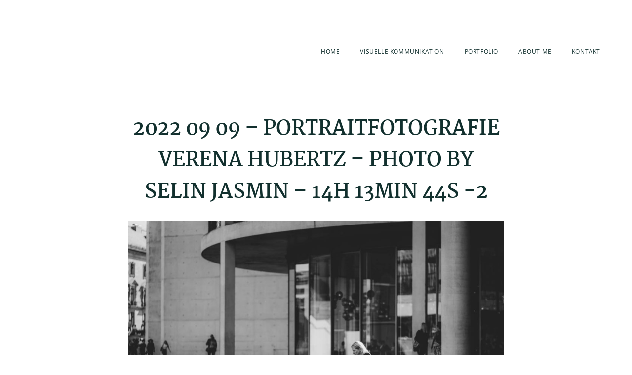

--- FILE ---
content_type: text/html; charset=UTF-8
request_url: https://selin-jasmin.de/2022-09-09-portraitfotografie-verena-hubertz-photo-by-selin-jasmin-14h-13min-44s-2/
body_size: 6456
content:
<!DOCTYPE html>
<html dir="ltr" lang="de" prefix="og: https://ogp.me/ns#">
<head >
<meta charset="UTF-8" />
<meta name="viewport" content="width=device-width, initial-scale=1" />
<title>2022 09 09 – Portraitfotografie Verena Hubertz – Photo by Selin Jasmin – 14h 13min 44s -2 | Selin Jasmin</title>
	<style>img:is([sizes="auto" i], [sizes^="auto," i]) { contain-intrinsic-size: 3000px 1500px }</style>
	
		<!-- All in One SEO 4.9.3 - aioseo.com -->
	<meta name="robots" content="max-image-preview:large" />
	<meta name="author" content="admin"/>
	<link rel="canonical" href="https://selin-jasmin.de/2022-09-09-portraitfotografie-verena-hubertz-photo-by-selin-jasmin-14h-13min-44s-2/" />
	<meta name="generator" content="All in One SEO (AIOSEO) 4.9.3" />
		<meta property="og:locale" content="de_DE" />
		<meta property="og:site_name" content="Selin Jasmin | Photography" />
		<meta property="og:type" content="article" />
		<meta property="og:title" content="2022 09 09 – Portraitfotografie Verena Hubertz – Photo by Selin Jasmin – 14h 13min 44s -2 | Selin Jasmin" />
		<meta property="og:url" content="https://selin-jasmin.de/2022-09-09-portraitfotografie-verena-hubertz-photo-by-selin-jasmin-14h-13min-44s-2/" />
		<meta property="article:published_time" content="2022-10-13T11:16:46+00:00" />
		<meta property="article:modified_time" content="2022-10-13T11:16:46+00:00" />
		<meta name="twitter:card" content="summary" />
		<meta name="twitter:title" content="2022 09 09 – Portraitfotografie Verena Hubertz – Photo by Selin Jasmin – 14h 13min 44s -2 | Selin Jasmin" />
		<script type="application/ld+json" class="aioseo-schema">
			{"@context":"https:\/\/schema.org","@graph":[{"@type":"BreadcrumbList","@id":"https:\/\/selin-jasmin.de\/2022-09-09-portraitfotografie-verena-hubertz-photo-by-selin-jasmin-14h-13min-44s-2\/#breadcrumblist","itemListElement":[{"@type":"ListItem","@id":"https:\/\/selin-jasmin.de#listItem","position":1,"name":"Home","item":"https:\/\/selin-jasmin.de","nextItem":{"@type":"ListItem","@id":"https:\/\/selin-jasmin.de\/2022-09-09-portraitfotografie-verena-hubertz-photo-by-selin-jasmin-14h-13min-44s-2\/#listItem","name":"2022 09 09 &#8211; Portraitfotografie Verena Hubertz &#8211; Photo by Selin Jasmin &#8211; 14h 13min 44s -2"}},{"@type":"ListItem","@id":"https:\/\/selin-jasmin.de\/2022-09-09-portraitfotografie-verena-hubertz-photo-by-selin-jasmin-14h-13min-44s-2\/#listItem","position":2,"name":"2022 09 09 &#8211; Portraitfotografie Verena Hubertz &#8211; Photo by Selin Jasmin &#8211; 14h 13min 44s -2","previousItem":{"@type":"ListItem","@id":"https:\/\/selin-jasmin.de#listItem","name":"Home"}}]},{"@type":"ItemPage","@id":"https:\/\/selin-jasmin.de\/2022-09-09-portraitfotografie-verena-hubertz-photo-by-selin-jasmin-14h-13min-44s-2\/#itempage","url":"https:\/\/selin-jasmin.de\/2022-09-09-portraitfotografie-verena-hubertz-photo-by-selin-jasmin-14h-13min-44s-2\/","name":"2022 09 09 \u2013 Portraitfotografie Verena Hubertz \u2013 Photo by Selin Jasmin \u2013 14h 13min 44s -2 | Selin Jasmin","inLanguage":"de-DE","isPartOf":{"@id":"https:\/\/selin-jasmin.de\/#website"},"breadcrumb":{"@id":"https:\/\/selin-jasmin.de\/2022-09-09-portraitfotografie-verena-hubertz-photo-by-selin-jasmin-14h-13min-44s-2\/#breadcrumblist"},"author":{"@id":"https:\/\/selin-jasmin.de\/author\/selinjasmin_918aha\/#author"},"creator":{"@id":"https:\/\/selin-jasmin.de\/author\/selinjasmin_918aha\/#author"},"datePublished":"2022-10-13T11:16:46+00:00","dateModified":"2022-10-13T11:16:46+00:00"},{"@type":"Organization","@id":"https:\/\/selin-jasmin.de\/#organization","name":"Selin Jasmin","description":"Photography","url":"https:\/\/selin-jasmin.de\/"},{"@type":"Person","@id":"https:\/\/selin-jasmin.de\/author\/selinjasmin_918aha\/#author","url":"https:\/\/selin-jasmin.de\/author\/selinjasmin_918aha\/","name":"admin","image":{"@type":"ImageObject","@id":"https:\/\/selin-jasmin.de\/2022-09-09-portraitfotografie-verena-hubertz-photo-by-selin-jasmin-14h-13min-44s-2\/#authorImage","url":"https:\/\/secure.gravatar.com\/avatar\/d25bfed45a0a4fb96dd73fdd13c23dac2cc2f5ffa30d52dd2317cb95fd58815f?s=96&d=mm&r=g","width":96,"height":96,"caption":"admin"}},{"@type":"WebSite","@id":"https:\/\/selin-jasmin.de\/#website","url":"https:\/\/selin-jasmin.de\/","name":"Selin Jasmin","description":"Photography","inLanguage":"de-DE","publisher":{"@id":"https:\/\/selin-jasmin.de\/#organization"}}]}
		</script>
		<!-- All in One SEO -->

<link rel='dns-prefetch' href='//code.ionicframework.com' />
<link rel="alternate" type="application/rss+xml" title="Selin Jasmin &raquo; Feed" href="https://selin-jasmin.de/feed/" />
<link rel="alternate" type="application/rss+xml" title="Selin Jasmin &raquo; Kommentar-Feed" href="https://selin-jasmin.de/comments/feed/" />
<link rel='stylesheet' id='atomic-blocks-fontawesome-css' href='https://selin-jasmin.de/wp-content/plugins/atomic-blocks/dist/assets/fontawesome/css/all.min.css?ver=1637763631' type='text/css' media='all' />
<link rel='stylesheet' id='genesis-blocks-style-css-css' href='https://selin-jasmin.de/wp-content/plugins/genesis-blocks/dist/style-blocks.build.css?ver=1764981281' type='text/css' media='all' />
<link rel='stylesheet' id='maker-pro-css' href='https://selin-jasmin.de/wp-content/themes/maker-pro/style.css?ver=1.0.1' type='text/css' media='all' />
<style id='maker-pro-inline-css' type='text/css'>

		.button,
		button,
		input[type="button"],
		input[type="reset"],
		input[type="submit"],
		.pagination li a:hover,
		.pagination li.active a {
			background-color: #d3b59e;
		}

		::-moz-selection {
			background-color: #d3b59e;
		}

		::selection {
			background-color: #d3b59e;
		}

		a,
		.icon,
		.button.minimal,
		.button.white,
		.pricing-table .plan h3,
		.button.minimal,
		.button.white,
		.genesis-nav-menu li a:hover,
		.genesis-nav-menu .menu-item a:hover,
		.genesis-nav-menu .current-menu-item > a,
		.genesis-nav-menu .sub-menu .current-menu-item > a:hover,
		.front-page .front-page-6 .widgettitle {
			color: #d3b59e;
		}

		input:focus,
		textarea:focus {
			border-color: #d3b59e;
		}

		
</style>
<link rel='stylesheet' id='wp-block-library-css' href='https://selin-jasmin.de/wp-includes/css/dist/block-library/style.min.css?ver=6.8.3' type='text/css' media='all' />
<style id='classic-theme-styles-inline-css' type='text/css'>
/*! This file is auto-generated */
.wp-block-button__link{color:#fff;background-color:#32373c;border-radius:9999px;box-shadow:none;text-decoration:none;padding:calc(.667em + 2px) calc(1.333em + 2px);font-size:1.125em}.wp-block-file__button{background:#32373c;color:#fff;text-decoration:none}
</style>
<link rel='stylesheet' id='aioseo/css/src/vue/standalone/blocks/table-of-contents/global.scss-css' href='https://selin-jasmin.de/wp-content/plugins/all-in-one-seo-pack/dist/Lite/assets/css/table-of-contents/global.e90f6d47.css?ver=4.9.3' type='text/css' media='all' />
<link rel='stylesheet' id='atomic-blocks-style-css-css' href='https://selin-jasmin.de/wp-content/plugins/atomic-blocks/dist/blocks.style.build.css?ver=1637763631' type='text/css' media='all' />
<style id='global-styles-inline-css' type='text/css'>
:root{--wp--preset--aspect-ratio--square: 1;--wp--preset--aspect-ratio--4-3: 4/3;--wp--preset--aspect-ratio--3-4: 3/4;--wp--preset--aspect-ratio--3-2: 3/2;--wp--preset--aspect-ratio--2-3: 2/3;--wp--preset--aspect-ratio--16-9: 16/9;--wp--preset--aspect-ratio--9-16: 9/16;--wp--preset--color--black: #000000;--wp--preset--color--cyan-bluish-gray: #abb8c3;--wp--preset--color--white: #ffffff;--wp--preset--color--pale-pink: #f78da7;--wp--preset--color--vivid-red: #cf2e2e;--wp--preset--color--luminous-vivid-orange: #ff6900;--wp--preset--color--luminous-vivid-amber: #fcb900;--wp--preset--color--light-green-cyan: #7bdcb5;--wp--preset--color--vivid-green-cyan: #00d084;--wp--preset--color--pale-cyan-blue: #8ed1fc;--wp--preset--color--vivid-cyan-blue: #0693e3;--wp--preset--color--vivid-purple: #9b51e0;--wp--preset--gradient--vivid-cyan-blue-to-vivid-purple: linear-gradient(135deg,rgba(6,147,227,1) 0%,rgb(155,81,224) 100%);--wp--preset--gradient--light-green-cyan-to-vivid-green-cyan: linear-gradient(135deg,rgb(122,220,180) 0%,rgb(0,208,130) 100%);--wp--preset--gradient--luminous-vivid-amber-to-luminous-vivid-orange: linear-gradient(135deg,rgba(252,185,0,1) 0%,rgba(255,105,0,1) 100%);--wp--preset--gradient--luminous-vivid-orange-to-vivid-red: linear-gradient(135deg,rgba(255,105,0,1) 0%,rgb(207,46,46) 100%);--wp--preset--gradient--very-light-gray-to-cyan-bluish-gray: linear-gradient(135deg,rgb(238,238,238) 0%,rgb(169,184,195) 100%);--wp--preset--gradient--cool-to-warm-spectrum: linear-gradient(135deg,rgb(74,234,220) 0%,rgb(151,120,209) 20%,rgb(207,42,186) 40%,rgb(238,44,130) 60%,rgb(251,105,98) 80%,rgb(254,248,76) 100%);--wp--preset--gradient--blush-light-purple: linear-gradient(135deg,rgb(255,206,236) 0%,rgb(152,150,240) 100%);--wp--preset--gradient--blush-bordeaux: linear-gradient(135deg,rgb(254,205,165) 0%,rgb(254,45,45) 50%,rgb(107,0,62) 100%);--wp--preset--gradient--luminous-dusk: linear-gradient(135deg,rgb(255,203,112) 0%,rgb(199,81,192) 50%,rgb(65,88,208) 100%);--wp--preset--gradient--pale-ocean: linear-gradient(135deg,rgb(255,245,203) 0%,rgb(182,227,212) 50%,rgb(51,167,181) 100%);--wp--preset--gradient--electric-grass: linear-gradient(135deg,rgb(202,248,128) 0%,rgb(113,206,126) 100%);--wp--preset--gradient--midnight: linear-gradient(135deg,rgb(2,3,129) 0%,rgb(40,116,252) 100%);--wp--preset--font-size--small: 13px;--wp--preset--font-size--medium: 20px;--wp--preset--font-size--large: 36px;--wp--preset--font-size--x-large: 42px;--wp--preset--spacing--20: 0.44rem;--wp--preset--spacing--30: 0.67rem;--wp--preset--spacing--40: 1rem;--wp--preset--spacing--50: 1.5rem;--wp--preset--spacing--60: 2.25rem;--wp--preset--spacing--70: 3.38rem;--wp--preset--spacing--80: 5.06rem;--wp--preset--shadow--natural: 6px 6px 9px rgba(0, 0, 0, 0.2);--wp--preset--shadow--deep: 12px 12px 50px rgba(0, 0, 0, 0.4);--wp--preset--shadow--sharp: 6px 6px 0px rgba(0, 0, 0, 0.2);--wp--preset--shadow--outlined: 6px 6px 0px -3px rgba(255, 255, 255, 1), 6px 6px rgba(0, 0, 0, 1);--wp--preset--shadow--crisp: 6px 6px 0px rgba(0, 0, 0, 1);}:where(.is-layout-flex){gap: 0.5em;}:where(.is-layout-grid){gap: 0.5em;}body .is-layout-flex{display: flex;}.is-layout-flex{flex-wrap: wrap;align-items: center;}.is-layout-flex > :is(*, div){margin: 0;}body .is-layout-grid{display: grid;}.is-layout-grid > :is(*, div){margin: 0;}:where(.wp-block-columns.is-layout-flex){gap: 2em;}:where(.wp-block-columns.is-layout-grid){gap: 2em;}:where(.wp-block-post-template.is-layout-flex){gap: 1.25em;}:where(.wp-block-post-template.is-layout-grid){gap: 1.25em;}.has-black-color{color: var(--wp--preset--color--black) !important;}.has-cyan-bluish-gray-color{color: var(--wp--preset--color--cyan-bluish-gray) !important;}.has-white-color{color: var(--wp--preset--color--white) !important;}.has-pale-pink-color{color: var(--wp--preset--color--pale-pink) !important;}.has-vivid-red-color{color: var(--wp--preset--color--vivid-red) !important;}.has-luminous-vivid-orange-color{color: var(--wp--preset--color--luminous-vivid-orange) !important;}.has-luminous-vivid-amber-color{color: var(--wp--preset--color--luminous-vivid-amber) !important;}.has-light-green-cyan-color{color: var(--wp--preset--color--light-green-cyan) !important;}.has-vivid-green-cyan-color{color: var(--wp--preset--color--vivid-green-cyan) !important;}.has-pale-cyan-blue-color{color: var(--wp--preset--color--pale-cyan-blue) !important;}.has-vivid-cyan-blue-color{color: var(--wp--preset--color--vivid-cyan-blue) !important;}.has-vivid-purple-color{color: var(--wp--preset--color--vivid-purple) !important;}.has-black-background-color{background-color: var(--wp--preset--color--black) !important;}.has-cyan-bluish-gray-background-color{background-color: var(--wp--preset--color--cyan-bluish-gray) !important;}.has-white-background-color{background-color: var(--wp--preset--color--white) !important;}.has-pale-pink-background-color{background-color: var(--wp--preset--color--pale-pink) !important;}.has-vivid-red-background-color{background-color: var(--wp--preset--color--vivid-red) !important;}.has-luminous-vivid-orange-background-color{background-color: var(--wp--preset--color--luminous-vivid-orange) !important;}.has-luminous-vivid-amber-background-color{background-color: var(--wp--preset--color--luminous-vivid-amber) !important;}.has-light-green-cyan-background-color{background-color: var(--wp--preset--color--light-green-cyan) !important;}.has-vivid-green-cyan-background-color{background-color: var(--wp--preset--color--vivid-green-cyan) !important;}.has-pale-cyan-blue-background-color{background-color: var(--wp--preset--color--pale-cyan-blue) !important;}.has-vivid-cyan-blue-background-color{background-color: var(--wp--preset--color--vivid-cyan-blue) !important;}.has-vivid-purple-background-color{background-color: var(--wp--preset--color--vivid-purple) !important;}.has-black-border-color{border-color: var(--wp--preset--color--black) !important;}.has-cyan-bluish-gray-border-color{border-color: var(--wp--preset--color--cyan-bluish-gray) !important;}.has-white-border-color{border-color: var(--wp--preset--color--white) !important;}.has-pale-pink-border-color{border-color: var(--wp--preset--color--pale-pink) !important;}.has-vivid-red-border-color{border-color: var(--wp--preset--color--vivid-red) !important;}.has-luminous-vivid-orange-border-color{border-color: var(--wp--preset--color--luminous-vivid-orange) !important;}.has-luminous-vivid-amber-border-color{border-color: var(--wp--preset--color--luminous-vivid-amber) !important;}.has-light-green-cyan-border-color{border-color: var(--wp--preset--color--light-green-cyan) !important;}.has-vivid-green-cyan-border-color{border-color: var(--wp--preset--color--vivid-green-cyan) !important;}.has-pale-cyan-blue-border-color{border-color: var(--wp--preset--color--pale-cyan-blue) !important;}.has-vivid-cyan-blue-border-color{border-color: var(--wp--preset--color--vivid-cyan-blue) !important;}.has-vivid-purple-border-color{border-color: var(--wp--preset--color--vivid-purple) !important;}.has-vivid-cyan-blue-to-vivid-purple-gradient-background{background: var(--wp--preset--gradient--vivid-cyan-blue-to-vivid-purple) !important;}.has-light-green-cyan-to-vivid-green-cyan-gradient-background{background: var(--wp--preset--gradient--light-green-cyan-to-vivid-green-cyan) !important;}.has-luminous-vivid-amber-to-luminous-vivid-orange-gradient-background{background: var(--wp--preset--gradient--luminous-vivid-amber-to-luminous-vivid-orange) !important;}.has-luminous-vivid-orange-to-vivid-red-gradient-background{background: var(--wp--preset--gradient--luminous-vivid-orange-to-vivid-red) !important;}.has-very-light-gray-to-cyan-bluish-gray-gradient-background{background: var(--wp--preset--gradient--very-light-gray-to-cyan-bluish-gray) !important;}.has-cool-to-warm-spectrum-gradient-background{background: var(--wp--preset--gradient--cool-to-warm-spectrum) !important;}.has-blush-light-purple-gradient-background{background: var(--wp--preset--gradient--blush-light-purple) !important;}.has-blush-bordeaux-gradient-background{background: var(--wp--preset--gradient--blush-bordeaux) !important;}.has-luminous-dusk-gradient-background{background: var(--wp--preset--gradient--luminous-dusk) !important;}.has-pale-ocean-gradient-background{background: var(--wp--preset--gradient--pale-ocean) !important;}.has-electric-grass-gradient-background{background: var(--wp--preset--gradient--electric-grass) !important;}.has-midnight-gradient-background{background: var(--wp--preset--gradient--midnight) !important;}.has-small-font-size{font-size: var(--wp--preset--font-size--small) !important;}.has-medium-font-size{font-size: var(--wp--preset--font-size--medium) !important;}.has-large-font-size{font-size: var(--wp--preset--font-size--large) !important;}.has-x-large-font-size{font-size: var(--wp--preset--font-size--x-large) !important;}
:where(.wp-block-post-template.is-layout-flex){gap: 1.25em;}:where(.wp-block-post-template.is-layout-grid){gap: 1.25em;}
:where(.wp-block-columns.is-layout-flex){gap: 2em;}:where(.wp-block-columns.is-layout-grid){gap: 2em;}
:root :where(.wp-block-pullquote){font-size: 1.5em;line-height: 1.6;}
</style>
<link rel='stylesheet' id='google-fonts-css' href='https://selin-jasmin.de/wp-content/uploads/fonts/09790b1425e700aae401da70bc9c2d84/font.css?v=1665411056' type='text/css' media='all' />
<link rel='stylesheet' id='ionicons-css' href='//code.ionicframework.com/ionicons/2.0.1/css/ionicons.min.css?ver=1.0.1' type='text/css' media='all' />
<link rel='stylesheet' id='simple-social-icons-font-css' href='https://selin-jasmin.de/wp-content/plugins/simple-social-icons/css/style.css?ver=4.0.0' type='text/css' media='all' />
<script type="text/javascript" src="https://selin-jasmin.de/wp-includes/js/jquery/jquery.min.js?ver=3.7.1" id="jquery-core-js"></script>
<script type="text/javascript" src="https://selin-jasmin.de/wp-includes/js/jquery/jquery-migrate.min.js?ver=3.4.1" id="jquery-migrate-js"></script>
<script type="text/javascript" src="https://selin-jasmin.de/wp-content/themes/maker-pro/js/jquery.fitvids.js?ver=1.0.1" id="maker-fitvids-js"></script>
<script type="text/javascript" src="https://selin-jasmin.de/wp-content/themes/maker-pro/js/global.js?ver=1.0.1" id="maker-global-js"></script>
<script type="text/javascript" src="https://selin-jasmin.de/wp-content/themes/maker-pro/js/responsive-menu.js?ver=1.0.1" id="maker-responsive-menu-js"></script>
<link rel="https://api.w.org/" href="https://selin-jasmin.de/wp-json/" /><link rel="alternate" title="JSON" type="application/json" href="https://selin-jasmin.de/wp-json/wp/v2/media/638" /><link rel="EditURI" type="application/rsd+xml" title="RSD" href="https://selin-jasmin.de/xmlrpc.php?rsd" />
<meta name="generator" content="WordPress 6.8.3" />
<link rel='shortlink' href='https://selin-jasmin.de/?p=638' />
<link rel="alternate" title="oEmbed (JSON)" type="application/json+oembed" href="https://selin-jasmin.de/wp-json/oembed/1.0/embed?url=https%3A%2F%2Fselin-jasmin.de%2F2022-09-09-portraitfotografie-verena-hubertz-photo-by-selin-jasmin-14h-13min-44s-2%2F" />
<link rel="alternate" title="oEmbed (XML)" type="text/xml+oembed" href="https://selin-jasmin.de/wp-json/oembed/1.0/embed?url=https%3A%2F%2Fselin-jasmin.de%2F2022-09-09-portraitfotografie-verena-hubertz-photo-by-selin-jasmin-14h-13min-44s-2%2F&#038;format=xml" />
<link rel="icon" href="https://selin-jasmin.de/wp-content/themes/genesis/images/favicon.ico" />
<style type="text/css">.site-title a { background: url(https://selin-jasmin.de/wp-content/uploads/2021/11/platzhalter.png) no-repeat !important; }</style>
<style type="text/css">.recentcomments a{display:inline !important;padding:0 !important;margin:0 !important;}</style><style type="text/css">.blue-message {
background: none repeat scroll 0 0 #3399ff;
    color: #ffffff;
    text-shadow: none;
    font-size: 16px;
    line-height: 24px;
    padding: 10px;
}.green-message {
background: none repeat scroll 0 0 #8cc14c;
    color: #ffffff;
    text-shadow: none;
    font-size: 16px;
    line-height: 24px;
    padding: 10px;
}.orange-message {
background: none repeat scroll 0 0 #faa732;
    color: #ffffff;
    text-shadow: none;
    font-size: 16px;
    line-height: 24px;
    padding: 10px;
}.red-message {
background: none repeat scroll 0 0 #da4d31;
    color: #ffffff;
    text-shadow: none;
    font-size: 16px;
    line-height: 24px;
    padding: 10px;
}.grey-message {
background: none repeat scroll 0 0 #53555c;
    color: #ffffff;
    text-shadow: none;
    font-size: 16px;
    line-height: 24px;
    padding: 10px;
}.left-block {
background: none repeat scroll 0 0px, radial-gradient(ellipse at center center, #ffffff 0%, #f2f2f2 100%) repeat scroll 0 0 rgba(0, 0, 0, 0);
    color: #8b8e97;
    padding: 10px;
    margin: 10px;
    float: left;
}.right-block {
background: none repeat scroll 0 0px, radial-gradient(ellipse at center center, #ffffff 0%, #f2f2f2 100%) repeat scroll 0 0 rgba(0, 0, 0, 0);
    color: #8b8e97;
    padding: 10px;
    margin: 10px;
    float: right;
}.blockquotes {
background: none;
    border-left: 5px solid #f1f1f1;
    color: #8B8E97;
    font-size: 16px;
    font-style: italic;
    line-height: 22px;
    padding-left: 15px;
    padding: 10px;
    width: 60%;
    float: left;
}</style>		<style type="text/css" id="wp-custom-css">
			hr.solid {
  border-top: 1px solid #000;
}
.front-page-1 {
    margin: 0px auto;
}

h1, .entry-title {
    font-size: 40px;
    font-family: "Martel";
    font-weight: 600;
    line-height: 1.612em;
    margin: 0 0 1.612rem;
	  text-align: center;
}
 .entry-content figure {
    margin: 20px 0px 20px;
}

hr,
.wp-block-separator {
    border-top: 1px solid;
    border-bottom: 0px solid;
}

hr,
.clear-line {
	overflow: hidden;
	width: 100%;
	border: none;
	border-bottom: 1px solid #eee;
	margin: 0 0 40px;
	padding: 0px 0 0;
}

.button {
    border-radius: 16px;
    font-weight: 800;
	}
		</style>
			<!-- Fonts Plugin CSS - https://fontsplugin.com/ -->
	<style>
			</style>
	<!-- Fonts Plugin CSS -->
	</head>
<body class="attachment wp-singular attachment-template-default single single-attachment postid-638 attachmentid-638 attachment-jpeg wp-theme-genesis wp-child-theme-maker-pro custom-header header-image header-full-width full-width-content genesis-breadcrumbs-hidden genesis-footer-widgets-visible" itemscope itemtype="https://schema.org/WebPage"><div class="site-container"><ul class="genesis-skip-link"><li><a href="#genesis-nav-primary" class="screen-reader-shortcut"> Skip to primary navigation</a></li><li><a href="#genesis-content" class="screen-reader-shortcut"> Skip to main content</a></li><li><a href="#genesis-footer-widgets" class="screen-reader-shortcut"> Skip to footer</a></li></ul><header class="site-header" itemscope itemtype="https://schema.org/WPHeader"><div class="wrap"><div class="title-area"><p class="site-title" itemprop="headline"><a href="https://selin-jasmin.de/">Selin Jasmin</a></p><p class="site-description" itemprop="description">Photography</p></div><nav class="nav-primary" aria-label="Main" itemscope itemtype="https://schema.org/SiteNavigationElement" id="genesis-nav-primary"><ul id="menu-header-menu" class="menu genesis-nav-menu menu-primary js-superfish"><li id="menu-item-155" class="menu-item menu-item-type-custom menu-item-object-custom menu-item-home menu-item-155"><a href="https://selin-jasmin.de" itemprop="url"><span itemprop="name">Home</span></a></li>
<li id="menu-item-1116" class="menu-item menu-item-type-post_type menu-item-object-page menu-item-1116"><a href="https://selin-jasmin.de/visuelle-kommunikation/" itemprop="url"><span itemprop="name">Visuelle Kommunikation</span></a></li>
<li id="menu-item-200" class="menu-item menu-item-type-custom menu-item-object-custom menu-item-has-children menu-item-200"><a itemprop="url"><span itemprop="name">Portfolio</span></a>
<ul class="sub-menu">
	<li id="menu-item-401" class="menu-item menu-item-type-post_type menu-item-object-page menu-item-401"><a href="https://selin-jasmin.de/reportage/" itemprop="url"><span itemprop="name">Reportage</span></a></li>
	<li id="menu-item-208" class="menu-item menu-item-type-post_type menu-item-object-page menu-item-208"><a href="https://selin-jasmin.de/portraits/" itemprop="url"><span itemprop="name">Portraits</span></a></li>
</ul>
</li>
<li id="menu-item-1115" class="menu-item menu-item-type-post_type menu-item-object-page menu-item-1115"><a href="https://selin-jasmin.de/aboutme/" itemprop="url"><span itemprop="name">About me</span></a></li>
<li id="menu-item-58" class="menu-item menu-item-type-post_type menu-item-object-page menu-item-58"><a href="https://selin-jasmin.de/kontakt/" itemprop="url"><span itemprop="name">Kontakt</span></a></li>
</ul></nav></div></header><div class="site-inner"><div class="wrap"><div class="content-sidebar-wrap"><main class="content" id="genesis-content"><article class="post-638 attachment type-attachment status-inherit entry" aria-label="2022 09 09 &#8211; Portraitfotografie Verena Hubertz &#8211; Photo by Selin Jasmin &#8211; 14h 13min 44s -2" itemscope itemtype="https://schema.org/CreativeWork"><header class="entry-header"><h1 class="entry-title" itemprop="headline">2022 09 09 &#8211; Portraitfotografie Verena Hubertz &#8211; Photo by Selin Jasmin &#8211; 14h 13min 44s -2</h1>
</header><div class="entry-content" itemprop="text"><p class="attachment"><a href='https://selin-jasmin.de/wp-content/uploads/2022/10/2022-09-09-Portraitfotografie-Verena-Hubertz-Photo-by-Selin-Jasmin-14h-13min-44s-2.jpg'><img decoding="async" width="1000" height="667" src="https://selin-jasmin.de/wp-content/uploads/2022/10/2022-09-09-Portraitfotografie-Verena-Hubertz-Photo-by-Selin-Jasmin-14h-13min-44s-2-1000x667.jpg" class="attachment-medium size-medium" alt="" srcset="https://selin-jasmin.de/wp-content/uploads/2022/10/2022-09-09-Portraitfotografie-Verena-Hubertz-Photo-by-Selin-Jasmin-14h-13min-44s-2-1000x667.jpg 1000w, https://selin-jasmin.de/wp-content/uploads/2022/10/2022-09-09-Portraitfotografie-Verena-Hubertz-Photo-by-Selin-Jasmin-14h-13min-44s-2.jpg 1600w, https://selin-jasmin.de/wp-content/uploads/2022/10/2022-09-09-Portraitfotografie-Verena-Hubertz-Photo-by-Selin-Jasmin-14h-13min-44s-2-768x512.jpg 768w, https://selin-jasmin.de/wp-content/uploads/2022/10/2022-09-09-Portraitfotografie-Verena-Hubertz-Photo-by-Selin-Jasmin-14h-13min-44s-2-1536x1024.jpg 1536w, https://selin-jasmin.de/wp-content/uploads/2022/10/2022-09-09-Portraitfotografie-Verena-Hubertz-Photo-by-Selin-Jasmin-14h-13min-44s-2-600x400.jpg 600w" sizes="(max-width: 1000px) 100vw, 1000px" /></a></p>
</div><footer class="entry-footer"></footer></article><section class="author-box" itemprop="author" itemscope itemtype="https://schema.org/Person"><img alt='' src='https://secure.gravatar.com/avatar/d25bfed45a0a4fb96dd73fdd13c23dac2cc2f5ffa30d52dd2317cb95fd58815f?s=160&#038;d=mm&#038;r=g' srcset='https://secure.gravatar.com/avatar/d25bfed45a0a4fb96dd73fdd13c23dac2cc2f5ffa30d52dd2317cb95fd58815f?s=320&#038;d=mm&#038;r=g 2x' class='avatar avatar-160 photo' height='160' width='160' decoding='async'/><h4 class="author-box-title"><span itemprop="name">admin</span></h4><div class="author-box-content" itemprop="description"></div></section></main></div></div></div><div class="footer-widgets" id="genesis-footer-widgets"><h2 class="genesis-sidebar-title screen-reader-text">Footer</h2><div class="wrap"><div class="widget-area footer-widgets-1 footer-widget-area"><section id="text-11" class="widget widget_text"><div class="widget-wrap">			<div class="textwidget"><h1 style="color: #999999;">POLITIKFOTOGRAFIE</h1>
</div>
		</div></section>
<section id="custom_html-7" class="widget_text widget widget_custom_html"><div class="widget_text widget-wrap"><div class="textwidget custom-html-widget"><center>
<h6>E-Mail: <a href="mailto:info@selin-jasmin.de">info@selin-jasmin.de</a> | Instagram: 
	<a href="https://www.instagram.com/photobyselin/" target="_blank">@photobyselin</a></h6></center></div></div></section>
<section id="custom_html-10" class="widget_text widget widget_custom_html"><div class="widget_text widget-wrap"><div class="textwidget custom-html-widget"><h6>
<center><a href="https://selin-jasmin.de/datenschutz-und-impressum/">Impressum und Datenschutz</a></center>	
</h6></div></div></section>
</div></div></div><footer class="site-footer" itemscope itemtype="https://schema.org/WPFooter"><div class="wrap"></div></footer></div><script type="speculationrules">
{"prefetch":[{"source":"document","where":{"and":[{"href_matches":"\/*"},{"not":{"href_matches":["\/wp-*.php","\/wp-admin\/*","\/wp-content\/uploads\/*","\/wp-content\/*","\/wp-content\/plugins\/*","\/wp-content\/themes\/maker-pro\/*","\/wp-content\/themes\/genesis\/*","\/*\\?(.+)"]}},{"not":{"selector_matches":"a[rel~=\"nofollow\"]"}},{"not":{"selector_matches":".no-prefetch, .no-prefetch a"}}]},"eagerness":"conservative"}]}
</script>
	<script type="text/javascript">
		function atomicBlocksShare( url, title, w, h ){
			var left = ( window.innerWidth / 2 )-( w / 2 );
			var top  = ( window.innerHeight / 2 )-( h / 2 );
			return window.open(url, title, 'toolbar=no, location=no, directories=no, status=no, menubar=no, scrollbars=no, resizable=no, copyhistory=no, width=600, height=600, top='+top+', left='+left);
		}
	</script>
		<script type="text/javascript">
		function genesisBlocksShare( url, title, w, h ){
			var left = ( window.innerWidth / 2 )-( w / 2 );
			var top  = ( window.innerHeight / 2 )-( h / 2 );
			return window.open(url, title, 'toolbar=no, location=no, directories=no, status=no, menubar=no, scrollbars=no, resizable=no, copyhistory=no, width=600, height=600, top='+top+', left='+left);
		}
	</script>
	<style type="text/css" media="screen"></style><script type="text/javascript" src="https://selin-jasmin.de/wp-content/plugins/atomic-blocks/dist/assets/js/dismiss.js?ver=1637763631" id="atomic-blocks-dismiss-js-js"></script>
<script type="text/javascript" src="https://selin-jasmin.de/wp-content/plugins/genesis-blocks/dist/assets/js/dismiss.js?ver=1764981281" id="genesis-blocks-dismiss-js-js"></script>
<script type="text/javascript" src="https://selin-jasmin.de/wp-includes/js/hoverIntent.min.js?ver=1.10.2" id="hoverIntent-js"></script>
<script type="text/javascript" src="https://selin-jasmin.de/wp-content/themes/genesis/lib/js/menu/superfish.min.js?ver=1.7.10" id="superfish-js"></script>
<script type="text/javascript" src="https://selin-jasmin.de/wp-content/themes/genesis/lib/js/menu/superfish.args.min.js?ver=3.6.0" id="superfish-args-js"></script>
<script type="text/javascript" src="https://selin-jasmin.de/wp-content/themes/genesis/lib/js/skip-links.min.js?ver=3.6.0" id="skip-links-js"></script>
</body></html>


--- FILE ---
content_type: text/css
request_url: https://selin-jasmin.de/wp-content/themes/maker-pro/style.css?ver=1.0.1
body_size: 7306
content:
/*
	Theme Name:	Maker Pro
	Theme URI: http://my.studiopress.com/themes/maker/
	Description: A Genesis child theme with an intense focus on legibility and usability
	Author: JT Grauke
	Author URI: http://www.jtgrauke.com

	Version: 1.0.1

	Tags: product, maker, green, black, white, one-column, responsive-layout, custom-menu, full-width-template, sticky-post, theme-options, threaded-comments, translation-ready, accessibility-ready

	Template: genesis
	Template Version: 2.2

	License: GPL-2.0+
	License URI: http://www.opensource.org/licenses/gpl-license.php

*/


/* HTML 5 Reset
 * ========================================================================== */

/* Baseline Normalize - normalize.css v3.0.1 | MIT License | git.io/normalize */

html{font-family:sans-serif;-ms-text-size-adjust:100%;-webkit-text-size-adjust:100%}body{margin:0}article,aside,details,figcaption,figure,footer,header,hgroup,main,nav,section,summary{display:block}audio,canvas,progress,video{display:inline-block;vertical-align:baseline}audio:not([controls]){display:none;height:0}[hidden],template{display:none}a{background:0 0}a:active,a:hover{outline:0}abbr[title]{border-bottom:1px dotted}b,strong{font-weight:700}dfn{font-style:italic}h1{font-size:2em;margin:.67em 0}mark{background:#ff0;color:#000}small{font-size:80%}sub,sup{font-size:75%;line-height:0;position:relative;vertical-align:baseline}sup{top:-.5em}sub{bottom:-.25em}img{border:0}svg:not(:root){overflow:hidden}figure{margin:1em 40px}hr{-moz-box-sizing:content-box;box-sizing:content-box;height:0}pre{overflow:auto}code,kbd,pre,samp{font-family:monospace,monospace;font-size:1em}button,input,optgroup,select,textarea{color:inherit;font:inherit;margin:0}button{overflow:visible}button,select{text-transform:none}button,html input[type=button],input[type=reset],input[type=submit]{-webkit-appearance:button;cursor:pointer}button[disabled],html input[disabled]{cursor:default}button::-moz-focus-inner,input::-moz-focus-inner{border:0;padding:0}input{line-height:normal}input[type=checkbox],input[type=radio]{box-sizing:border-box;padding:0}input[type=number]::-webkit-inner-spin-button,input[type=number]::-webkit-outer-spin-button{height:auto}input[type=search]{-webkit-appearance:textfield;-moz-box-sizing:content-box;-webkit-box-sizing:content-box;box-sizing:content-box}input[type=search]::-webkit-search-cancel-button,input[type=search]::-webkit-search-decoration{-webkit-appearance:none}fieldset{border:1px solid silver;margin:0 2px;padding:.35em .625em .75em}legend{border:0;padding:0}textarea{overflow:auto}optgroup{font-weight:700}table{border-collapse:collapse;border-spacing:0}td,th{padding:0}


/* Box Sizing
 * ========================================================================== */

*,
input[type="search"] {
	-webkit-box-sizing: border-box;
	-moz-box-sizing:    border-box;
	box-sizing:         border-box;
}

/* Float Clearing
 * ========================================================================== */

.author-box:before,
.clearfix:before,
.entry:before,
.entry-content:before,
.footer-widgets:before,
.nav-primary:before,
.nav-secondary:before,
.pagination:before,
.site-container:before,
.site-footer:before,
.site-header:before,
.page-header:before,
.site-inner:before,
.widget:before,
.wrap:before {
	content: " ";
	display: table;
}

.author-box:after,
.clearfix:after,
.entry:after,
.entry-content:after,
.footer-widgets:after,
.nav-primary:after,
.nav-secondary:after,
.pagination:after,
.site-container:after,
.site-footer:after,
.site-header:after,
.page-header:after,
.site-inner:after,
.widget:after,
.wrap:after {
	clear: both;
	content: " ";
	display: table;
}

/* Utility
 * ========================================================================== */

.mobile-hide {
	visibility: hidden;
	clip: rect(0px, 0px, 0px, 0px);
	position: absolute;
	display: none;
}

.text-center {
	text-align: center;
}

@media only screen and (min-width: 800px) {
	.mobile-hide {
		visibility: visible;
		position: relative;
		display: inherit;
	}

	.mobile-show {
		visibility: hidden;
		clip: rect(0px, 0px, 0px, 0px);
		position: absolute;
	}
}

/* Typography
 * ========================================================================== */

body {
	background-color: #fff;
	color: #12302e;
	font-family: "Open Sans", "Helvetica", arial;
	font-size: 15px;
	font-weight: 400;
	overflow-x: hidden;
	line-height: 1.612;
	-webkit-font-smoothing: antialiased;
	-moz-osx-font-smoothing: grayscale;
}

ol,
ul {
	margin: 0;
	padding: 0;
}

ul.serif-list {
	font-family: "Martel";
	font-size: 25px;
	margin-bottom: 40px;
}

ul.serif-list li {
	margin-bottom: 10px;
}

li {
	list-style: none;
}

h1,
h3,
h4,
h5,
.entry-title {
	margin: 0 0 1.612rem;
	line-height: 1.2;
	font-family: "Roboto Condensed";
	font-weight: 700;
	text-transform: uppercase;
}

h1,
.front-page-1 .widgettitle {
	font-size: 40px;
}

h2 {
	font-size: 30px;
	font-family: "Martel";
	font-weight: 200;
	line-height: 1.612em;
	margin: 0 0 1.612rem;
}

h3 {
	font-size: 32px;
}

h4 {
	font-size: 24px;
}

h5 {
	font-size: 18px;
}

h6 {
	font-size: 14px;
	margin-top: 0;
	margin-bottom: 20px;
	font-weight: 400;
}

h6,
.entry-meta,
.comment-meta {
	text-transform: uppercase;
	letter-spacing: 0.1em;
}

p {
	margin: 0 0 1.625em;
	padding: 0;
}

p.intro,
.archive-description p {
    display: block;
    font-size: 20px;
    line-height: 2;
    font-weight: 200;
		font-family: "Martel";
}

strong {
	font-weight: 700;
}

blockquote {
	font-size: 20px;
	font-weight: 200;
	margin: 2em 0;
	font-style: italic;
}

blockquote p:last-of-type {
	margin: 0;
}

code,
pre {
	font-family: Monaco, Menlo, Consolas, "Courier New", monospace;
	font-size: 12px;
	color: #12302e;
	border: 1px solid #e1e1e8;
	background-color: #f7f7f9
}

code {
	padding: 2px 4px;
	white-space: nowrap;
}

pre {
	display: block;
	padding: 9.5px;
	margin: 0 0 10px;
	line-height: 18px;
	word-break: break-all;
	word-wrap: break-word;
	white-space: pre;
	white-space: pre-wrap;
}

pre code {
	padding: 0;
	color: inherit;
	white-space: pre;
	white-space: pre-wrap;
	background-color: transparent;
	border: 0;
}

cite {
	font-style: normal;
}

hr,
.clear-line {
	overflow: hidden;
	width: 100%;
	border: none;
	border-bottom: 1px solid #eee;
	margin: 0 0 40px;
	padding: 40px 0 0;
}

@media only screen and (min-width: 1024px) {

	body {
		font-size: 18px;
	}

	p.intro,
  .archive-description p {
	    font-size: 25px;
	}

	h1,
	.front-page-1 .widgettitle {
		font-size: 90px;
	}

	h2 {
		font-size: 40px;
	}

	h3 {
		font-size: 50px;
	}
}

/* Links
 * ========================================================================== */

a {
	color: #57e5ae;
	text-decoration: none;
	border-bottom: 1px solid;
	outline: 0;
}

a:hover {
	border-color: transparent;
}

/* Transitions
 * ========================================================================== */

button,
input:focus,
input[type="button"],
input[type="reset"],
input[type="submit"],
textarea:focus,
.button,
.button:after,
.button:before,
.genesis-nav-menu a {
	-webkit-transition: all .2s ease-in-out;
	-moz-transition:    all .2s ease-in-out;
	-ms-transition:     all .2s ease-in-out;
	-o-transition:      all .2s ease-in-out;
	transition:         all .2s ease-in-out;
}

/* Selection
 * ========================================================================== */

::-moz-selection {
	background-color: #57e5ae;
	color: #fff;
}

::selection {
	background-color: #57e5ae;
	color: #fff;
}


/* Objects
 * ========================================================================== */

embed,
iframe,
img,
object,
video,
.wp-caption {
	max-width: 100%;
}

img {
	height: auto;
	max-width: 100%;
	border: 0;
}


/* Forms, Inputs & Buttons
 * ========================================================================== */

input,
select,
textarea {
	background-color: #fff;
	border-radius: 2px;
	border: 1px solid #dcdcdc;
	color: #12302e;
	font-size: 16px;
	padding: 14px 16px;
	width: 100%;
}

button,
.button,
textarea,
input[type="button"],
input[type="reset"],
input[type="submit"],
input[type="password"],
input[type="url"],
input[type="text"],
input[type="search"],
input[type="email"] {
	appearance: none;
	-webkit-appearance: none;
	-moz-appearance: none;
}

input[type="checkbox"],
input[type="radio"] {
	margin-right: 10px;
	width: auto;
}

input:focus,
textarea:focus {
	outline: none;
	border-color: #57e5ae;
}

.input-large {
	font-size: 24px;
	padding: 15px;
}

select.input-large {
	height: 54px;
	line-height: 54px;
	padding-top: 12px;
}

.input-small {
	font-size: 12px;
	padding: 5px 10px;
}

::-moz-placeholder {
	color: #d8d8d8;
	opacity: 1;
}

::-webkit-input-placeholder {
	color: #d8d8d8;
}

input:focus::-webkit-input-placeholder,
input:focus::-moz-placeholder,
input:focus:-ms-input-placeholder,
textarea:focus::-webkit-input-placeholder,
textarea:focus::-moz-placeholder,
textarea:focus:-ms-input-placeholder {
	color: transparent;
}

/* Buttons
 * ========================================================================== */

button,
input[type="button"],
input[type="reset"],
input[type="submit"],
.button {
	font-family: "Open Sans";
	background-color: #57e5ae;
	border-radius: 2px;
	box-shadow: none;
	border: 0;
	color: #fff;
	cursor: pointer;
	font-size: 16px;
	font-weight: 600;
	line-height: 1.612;
	display: inline-block;
	outline: none;
	text-align: center;
	padding: 14px 30px;
	text-decoration: none;
	width: auto;
	white-space: nowrap;
}

button:hover,
input:hover[type="button"],
input:hover[type="reset"],
input:hover[type="submit"],
.button:hover {
	text-decoration: none;
	opacity: 1;
	box-shadow: inset 0 0 0 200px rgba(0,0,0,0.1);
}

.button.small {
	font-size: 14px;
	padding: 8px 20px 5px;
}

.button.light {
	background: #eee;
	color: #12302e;
}

.bg-primary .button.light,
.bg-secondary .button.light {
	background: rgba(255,255,255,0.2);
	color: #fff;
}

.bg-primary .button.light:hover,
.bg-secondary .button.light:hover {
	box-shadow: inset 0 0 0 200px rgba(255,255,255,0.2);
}

.button.full-width {
	display: block;
	width: 100%;
}

.button.minimal {
	background: transparent;
	color: #57e5ae;
}

.button.minimal:hover {
	box-shadow: none;
}

.button.white {
	background: #fff;
	color: #57e5ae;
}

.button.arrow-left:before,
.button.arrow-right:after {
	font-family: Ionicons;
	vertical-align: top;
}

.button.arrow-right:after {
	content: "\f30f";
	margin-left: 8px;
}

.button.arrow-right:hover:after {
	margin-left: 12px;
	margin-right: -4px;
}

.button.arrow-left:before {
	content: "\f2ca";
	margin-right: 8px;
}

.button.arrow-left:hover:before {
	margin-right: 12px;
	margin-left: -4px;
}

input[type="search"]::-webkit-search-cancel-button,
input[type="search"]::-webkit-search-results-button {
	display: none;
}

/* Gallery
 * ========================================================================== */

.gallery {
	margin: 0 auto 40px;
	overflow: hidden;
	width: 100%;
}

.gallery-item {
	float: left;
	margin: 10px 0 0;
	text-align: center;
}

.gallery-columns-1 .gallery-item {
	width: 100%;
}

.gallery-columns-2 .gallery-item {
	width: 50%;
}

.gallery-columns-3 .gallery-item {
	width: 33%;
}

.gallery-columns-4 .gallery-item {
	width: 25%;
}

.gallery-columns-5 .gallery-item {
	width: 20%;
}

.gallery-columns-6 .gallery-item {
	width: 16.6666%;
}

.gallery-columns-7 .gallery-item {
	width: 14.2857%;
}

.gallery-columns-8 .gallery-item {
	width: 12.5%;
}

.gallery-columns-9 .gallery-item {
	width: 11.1111%;
}

.gallery img {
	border: 1px solid #fff;
	height: auto;
	padding: 4px;
}

.gallery-caption {
	margin-left: 0;
}


/* Tables
 * ========================================================================== */

table {
	border-collapse: collapse;
	border-spacing: 0;
	line-height: 2;
	margin-bottom: 40px;
	width: 100%;
}

tbody {
	border-bottom: 1px solid #ddd;
}

td,
th {
	text-align: left;
}

td {
	border-top: 1px solid #ddd;
	padding: 6px 0;
}

th {
	font-weight: 400;
}

/* Accessibility
 * ========================================================================== */

.screen-reader-shortcut,
.screen-reader-text,
.screen-reader-text span {
	background-color: #fff;
	border: 0;
	clip: rect(0, 0, 0, 0);
	color: #232525;
	height: 1px;
	overflow: hidden;
	position: absolute !important;
	width: 1px;
}

.genesis-nav-menu .search input[type="submit"]:focus,
.screen-reader-shortcut:focus,
.screen-reader-text:focus,
.widget_search input[type="submit"]:focus  {
	border: 1px solid #5b5e5e;
	clip: auto !important;
	display: block;
	font-size: 18px;
	font-size: 1.8rem;
	font-weight: 700;
	height: auto;
	padding: 20px;
	text-decoration: none;
	width: auto;
	z-index: 100000; /* Above WP toolbar. */
}

.genesis-skip-link {
	margin: 0;
}

.genesis-skip-link li {
	height: 0;
	width: 0;
	list-style: none;
}

/* Display outline on focus */
:focus {
	outline: 1px dotted rgba(0,0,0,0.2);
}

/* Wordpress
 * ========================================================================== */

a.aligncenter img {
	display: block;
	margin: 0 auto;
}

a.alignnone {
	display: inline-block;
}

.alignnone,
.aligncenter,
.alignleft,
.alignright {
	border: 0;
}

.alignleft {
	float: left;
	text-align: left;
}

.alignright {
	float: right;
	text-align: right;
}

img.centered,
.aligncenter {
	display: block;
	margin: 0 auto 30px;
}

img.alignnone,
.alignnone {
	margin-bottom: 12px;
}

a.alignleft,
img.alignleft,
.wp-caption.alignleft {
	margin: 0 60px 30px 0;
}

a.alignright,
img.alignright,
.wp-caption.alignright {
	margin: 0 0 30px 60px;
}

img.alignleft.entry-image,
img.alignright.entry-image {
	margin-bottom: 0;
}

.entry-content figure {
	margin: 60px 0 50px;
}

.wp-caption-text {
	font-size: 16px;
	font-size: 1.6rem;
	font-weight: 700;
	text-align: center;
}

.entry-content p.wp-caption-text {
	margin-bottom: 0;
}

.gallery-caption,
.entry-content .gallery-caption {
	margin: 0 0 10px;
}

.wp-audio-shortcode,
.wp-playlist,
.wp-video {
	margin-bottom: 30px;
}

a[rel~="attachment"],
a[rel~="attachment"]:hover,
.gallery-item a,
.wp-audio-shortcode a,
.wp-audio-shortcode a:hover,
.wp-caption a,
.wp-caption a:hover,
.wp-playlist a,
.wp-playlist a:hover,
.wp-video a,
.wp-video a:hover {
	border-width: 0 !important;
}


/* Site Containers
 * ========================================================================== */

.site-container {
	max-width: 1440px;
 	margin: 0 auto;
}

.maker-landing .site-container {
	margin: 40px auto;
}

.wrap,
.genesis-pro-portfolio .archive-pagination {
	margin: 0 auto;
	padding: 0 5%;
}

.site-inner {
	clear: both;
	margin-top: 40px;
	overflow: hidden;
}

.full-width-content .content {
	width: 100%;
}

@media only screen and (min-width: 1024px) {

	.content {
		float: right;
		width: 70%;
	}

	.content-sidebar .content {
		float: left;
	}

	.sidebar-primary {
		float: right;
		width: 25%;
	}

	.sidebar-content .sidebar-primary {
		float: left;
	}

	.wrap,
	.genesis-pro-portfolio .archive-pagination {
		max-width: 1280px;
	}

}

/* Grid
 * ========================================================================== */

@media only screen and (min-width: 800px) {

	.grid,
	[class*="grid-"],
	.equal-heights > * {
		display: flex;
		flex-wrap: wrap;
	}

	.grid > *,
	[class*="grid-"] > * {
		align-self: stretch;
	}

	.equal-heights > * > * {
		align-self: stretch;
		flex-grow: 1;
		width: 100%;
	}

	.five-sixths,
	.four-sixths,
	.four-fifths,
	.one-fifth,
	.one-fourth,
	.footer-widgets .widget-area,
	.one-half,
	.one-sixth,
	.one-third,
	.three-fourths,
	.three-fifths,
	.three-sixths,
	.two-fourths,
	.two-fifths,
	.two-sixths,
	.two-thirds {
		float: left;
		margin-left: 1.5625%;
	}

	.one-half,
	.three-sixths,
	.two-fourths {
		width: 49.21875%;
	}

	.one-third,
	.two-sixths {
		width: 32.291666666667%;
	}

	.four-sixths,
	.two-thirds,
  .genesis-pro-portfolio .archive-description > *,
	.full-width-content .content-sidebar-wrap {
		width: 66.145833333333%;
	}

	.one-fourth,
	.footer-widgets .widget-area {
		width: 23.828125%;
	}

	.three-fourths {
		width: 74.609375%;
	}

	.one-fifth {
		width: 18.75%;
	}

	.two-fifths {
		width: 39.0625%;
	}

	.three-fifths {
		width: 59.375%;
	}

	.four-fifths {
		width: 79.6875%;
	}

	.one-sixth {
		width: 15.364583333333%;
	}

	.five-sixths {
		width: 83.072916666667%;
	}

	.first,
	.footer-widgets .widget-area:nth-child(2) {
		clear: both;
		margin-left: 0;
	}

	.only {
		float: none;
		overflow: hidden;
		margin: 0 auto;
	}
}


/* Widgets
 * ========================================================================== */

.widget {
	word-wrap: break-word;
}

.sidebar .widgettitle {
	font-size: 16px;
}

.widget ol > li {
	list-style-position: inside;
	list-style-type: decimal;
	padding-left: 20px;
	text-indent: -20px;
}

.widget li.current-menu-item a {
	color: #12302e;
	border: 0;
}

.widget li li {
	border: 0;
	margin: 0 0 0 30px;
	padding: 0;
}

.widget_calendar table {
	width: 100%;
}

.widget_calendar td,
.widget_calendar th {
	text-align: center;
}

/* Icons
 * ========================================================================== */

.icon {
	font-size: 60px;
	margin: 0 0 20px;
	color: #57e5ae;
}


/* Featured Content
 * ========================================================================== */

.featured-content.widget .entry {
	border-bottom-width: 0;
	margin-bottom: 0;
	padding-bottom: 0;
}

.featured-content .entry-title {
	font-weight: 700;
	font-size: 18px;
}

@media only screen and ( min-width: 1024px ) {

	.featured-content .entry-title {
		font-size: 24px;
	}

}

/* Plugins
 * ========================================================================== */

/* Genesis eNews Extended */

.enews-widget input {
	margin-bottom: 10px;
}

.enews-widget p {
	margin-bottom: 20px;
}

.enews form + p {
	line-height: 1.5;
	margin-top: 30px;
}

/* Genesis Simple Share */

.content .share-after {
	margin-bottom: 20px;
}

.content a.count,
.content a.count:hover,
.content a.count:focus,
.content a.share,
.content a.share:hover,
.content a.share:focus {
	border: none;
	font-weight: 400;
}

.content .share-filled .share {
	border-radius: 0;
}

.content .share-filled .count {
	border-radius: 0;
}

.content .share-filled .facebook .count,
.content .share-filled .facebook .count:hover,
.content .share-filled .googlePlus .count,
.content .share-filled .googlePlus .count:hover,
.content .share-filled .linkedin .count,
.content .share-filled .linkedin .count:hover,
.content .share-filled .pinterest .count,
.content .share-filled .pinterest .count:hover,
.content .share-filled .stumbleupon .count,
.content .share-filled .stumbleupon .count:hover,
.content .share-filled .twitter .count,
.content .share-filled .twitter .count:hover {
	color: #5b5e5e;
	border: 1px solid #5b5e5e;
}

.content .share-filled .facebook .share,
.content .share-filled .facebook:hover .count,
.content .share-filled .googlePlus .share,
.content .share-filled .googlePlus:hover .count,
.content .share-filled .linkedin .share,
.content .share-filled .linkedin:hover .count,
.content .share-filled .pinterest .share,
.content .share-filled .pinterest:hover .count,
.content .share-filled .stumbleupon .share,
.content .share-filled .stumbleupon:hover .count,
.content .share-filled .twitter .share,
.content .share-filled .twitter:hover .count {
	background: #5b5e5e !important;
}

.content .share-filled .facebook:hover .count,
.content .share-filled .googlePlus:hover .count,
.content .share-filled .linkedin:hover .count,
.content .share-filled .pinterest:hover .count,
.content .share-filled .stumbleupon:hover .count,
.content .share-filled .twitter:hover .count {
	color: #fff;
}

/* Jetpack */

#wpstats {
	display: none;
}

/* Search Form
 * ========================================================================== */

.search-form {
	position: relative;
	width: 100%;
	margin-bottom: 20px;
}

.search-form input[type="search"] {
	width: 100%;
	margin-bottom: 10px;
}

.search-form input[type="submit"] {
  width: 100%;
}


/* Site Header
 * ========================================================================== */

.site-header {
	width: 100%;
	padding: 40px 0;
	position: relative;
}

.title-area {
	float: left;
	margin-top: 10px;
}

.site-title {
	font-size: 20px;
	font-weight: 900;
	line-height: 1.2;
	margin: 0 auto;
	text-transform: none;
	font-family: "Martel";
}

.site-title a {
	color: #12302e;
	border: 0;
}

.header-image .nav-primary:not(button) {
	margin-top: 22px;
}

.header-image .site-title {
	display: block;
	text-indent: -9999px;
}

.header-image .site-title > a {
	background-position: center center !important;
	background-size: contain !important;
	float: left;
	min-height: 75px;
	width: 200px;
}

.header-image .title-area {
	margin: 0;
	width: 200px;
}

.site-description {
	display: none;
}

@media only screen and (min-width: 800px) {

	.site-header {
		padding: 60px 0 50px;
	}

	.title-area {
		margin-top: 12px;
	}

	.header-image .site-title {
		margin-top: 5px;
	}
}

/* Navigation
 * ========================================================================== */

.genesis-nav-menu li {
	display: inline-block;
	list-style: none;
	position: relative;
}

.genesis-nav-menu a {
	border: none;
	display: block;
	margin: 0 16px 0;
	position: relative;
	color: #12302e;
	text-transform: uppercase;
	letter-spacing: 0.05em;
	font-weight: 400;
}

.genesis-nav-menu li a:hover,
.genesis-nav-menu .menu-item a:hover,
.genesis-nav-menu .current-menu-item > a,
.genesis-nav-menu .sub-menu .current-menu-item > a:hover {
	text-decoration: none;
	opacity: 1;
	color: #57e5ae;
}

@media only screen and (min-width: 800px) {

	.genesis-nav-menu .menu-item.highlight a {
		background: transparent;
		border: 1px solid #12302e;
		border-radius: 2px;
		line-height: 1;
		padding: 10px 20px;
	}

	.genesis-nav-menu .sub-menu {
		width: 180px;
		z-index: 99;
		background: #12302e;
		border-radius: 2px;
		opacity: 0;
		margin-top: -12px;
		position: absolute;
		left: -9999px;
		text-align: left;
	}

	.genesis-nav-menu > li .sub-menu:before {
		content: " ";
		position: absolute;
		top: -5px;
		left: 16px;
		width: 0;
		height: 0;
		border-left: 5px solid transparent;
		border-right: 5px solid transparent;
		border-bottom: 5px solid #fff;
	}

	.genesis-nav-menu .menu-item:hover > .sub-menu {
		margin-top: 0;
		opacity: 1;
		left: 0;
	}

	.genesis-nav-menu > .menu-item:hover > .sub-menu {
		left: 18px;
	}

	.genesis-nav-menu .sub-menu li a {
		border-top: none;
		padding: 8px 16px;
		margin: 0;
		color: #fff;
		width: 100%;
	}

	.genesis-nav-menu .sub-menu li {
		width: 100%;
	}

	.genesis-nav-menu .sub-menu li:first-child > a {
		padding-top: 16px;
	}

	.genesis-nav-menu .sub-menu li:last-child a {
		padding-bottom: 12px;
	}

	.genesis-nav-menu .sub-menu .sub-menu {
		margin: 0 0 0 178px;
		top: 0;
	}

	.genesis-nav-menu .sub-menu .sub-menu:before {
		display: none;
	}
}

/* Responsive Menu */

.sub-menu-toggle,
.menu-toggle {
	display: none;
	visibility: hidden;
}

@media only screen and (max-width: 800px) {

	.sub-menu-toggle,
	.menu-toggle {
		display: block;
		visibility: visible;
	}

	.nav-primary,
	.nav-primary .sub-menu {
		width: 100%;
		display: none;
	}

	.menu-toggle {
		display: block;
		float: right;
		background: none;
		padding: 6px 2px 0;
		text-indent: 9999px;
		color: transparent;
		overflow: hidden;
		width: 50px;
		height: 50px;
		margin-right: -12px;
		margin-top: -5px;
		position: relative;
		box-shadow: none;
	}

	.menu-toggle:hover,
	.sub-menu-toggle:hover {
		box-shadow: none;
	}

	.header-image .menu-toggle {
		margin-top: 12px;
	}

	.menu-toggle:before {
		position: absolute;
		color: #12302e;
		top: 3px;
		right: 13px;
		content: "\f394";
		display: inline-block;
		font: normal 30px/1.5 'ionicons';
		margin: 0 auto;
		padding: 0;
	}

	.menu-toggle.activated::before {
	  content: "\f2d7";
	  right: 16px;
	}

	.sub-menu-toggle {
		position: absolute;
		right: 0;
		top: 10px;
		background: transparent;
		padding: 6px 2px 0;
	}

	.sub-menu-toggle:before {
		content: "\f123";
		color: #12302e;
		font: normal 16px/1 'ionicons';
		padding: 14px 5px 14px;
		cursor: pointer;
	}

	.nav-primary .genesis-nav-menu li {
		width: 100%;
	}

	.nav-primary .genesis-nav-menu > li:first-child {
		margin-top: 20px;
	}

	.nav-primary .genesis-nav-menu li .sub-menu {
		margin: 0 0 0 24px;
		width: calc( 100% - 24px );
	}

	.nav-primary .genesis-nav-menu a {
		margin: 0;
		padding: 10px 0;
	}

}

@media only screen and (min-width: 800px) {

	.nav-primary .genesis-nav-menu a {
		font-size: 12px;
	}

	.nav-primary {
		text-align: right;
	}

	.nav-primary .genesis-nav-menu > li > a {
		margin: 0 0 0 24px;
		padding: 15px 0;
	}

	.nav-primary .genesis-nav-menu > li.left {
		float: left;
	}

	.nav-primary .genesis-nav-menu > li.menu-item-has-children > a:after {
	    top: 18px;
	}
}

@media only screen and (min-width: 1024px) {

	.nav-primary .genesis-nav-menu > li > a {
		margin: -2px 0 0 36px;
	}
}

/* Entry Navigation */

.pagination {
	margin-top: 40px;
	text-align: center;
}

.pagination ul {
	display: inline-block;
	overflow: hidden;
}

.pagination li {
	border-radius: 2px;
	margin: 2px;
	list-style-type: none;
	display: block;
	float: left;
	overflow: hidden;
}

.pagination .pagination-omission {
	border: 0;
}

.pagination li a {
	display: block;
	padding: 8px 16px;
	border: 0;
	text-decoration: none;
}

.pagination li a:hover,
.pagination li.active a {
	background: #57e5ae;
	color: #fff;
	border-bottom: 0;
}

/* Pricing Table
 * ========================================================================== */

.pricing-table,
.pricing-table > * {
	display: flex;
	flex-wrap: wrap;
}

.pricing-table > * {
	align-self: stretch;
}

.pricing-table > * > * {
	align-self: stretch;
	flex-grow: 1;
	width: 100%;
}

.pricing-table .plan {
	box-shadow: inset 0 0 0 2px #f0f0f0;
	text-align: center;
	padding: 40px 20px 20px;
	position: relative;
	transition: all .2s ease-out;
	font-size: 14px;
	margin-bottom: 40px;
}

.pricing-table .plan em {
	opacity: .5;
	margin-bottom: 20px;
	display: block;
}

.pricing-table .plan h3 {
	color: #57e5ae;
}

.pricing-table .plan h3 span {
	font-size: .66em;
}

.pricing-table .plan ul {
	margin: 0 0 40px;
	line-height: 2;
}

.pricing-table .plan ul li {
	list-style: none;
}

.pricing-table .plan p {
	padding-left: 20px;
	padding-right: 20px;
	z-index: 3;
	align-self: flex-end;
}

.pricing-table .plan ul.small {
	text-transform: uppercase;
	font-weight: 500;
	font-size: 10px;
	letter-spacing: 0.07em;
	margin-bottom: 20px;
	opacity: .7;
}


.pricing-table .plan.featured {
	background: #fff;
	box-shadow: 0 0 0 4px #999999;
	z-index: 2;
	border-radius: 2px;
}

@media only screen and (min-width: 800px) {

	.pricing-info {
		padding-top: 80px;
	}

	.pricing-table .plan {
		margin-bottom: 40px !important;
	}

	.pricing-table .plan.one-fourth {
		width: 50%;
		margin: -2px 0 0 -2px;
	}

	.pricing-table .plan.one-fourth:first-child,
	.pricing-table .plan.one-fourth:nth-child(3) {
		margin-left: 0;
	}

	.pricing-table .plan.one-third {
		width: 33%;
		margin: 0 0 0 -2px;
	}

	.pricing-table .plan.one-third:first-child {
		margin-left: 0;
	}
}

@media only screen and (min-width: 1024px) {

	.pricing-table .plan.one-fourth {
		width: 25%;
		margin: 0 0 0 -2px;
	}

	.pricing-table .plan.one-fourth:first-child {
		margin-left: 0;
	}

	.pricing-table .plan.one-fourth:nth-child(3) {
		margin-left: -2px;
	}
}


/* Entries
 * ========================================================================== */

.entry {
	margin-bottom: 1em;
}

.entry.page {
	margin: 0;
	display: inline-block;
	width: 100%;
}

.archive-description,
.author-box {
  margin-bottom: 120px;
}

.archive .has-post-thumbnail .entry-content > a,
.page-template-page_blog .has-post-thumbnail .entry-content > a {
	border: 0;
}

.page-template-page_blog .entry,
.archive .entry,
.single-post .entry {
	margin-bottom: 40px;
	position: relative;
}


.full-width-content .content-sidebar-wrap {
	margin: 0 auto;
}

.full-width .content-sidebar-wrap {
	width: 100%;
}

.archive .entry-title,
.page-template-page_blog .entry .entry-title {
	font-size: 40px;
  margin-bottom: 1rem;
}

.entry-title a {
	color: #12302e;
	border: 0;
}

.entry-content ol,
.entry p,
.entry-content p,
.textwidget p,
.author-box p,
.entry-content ul,
.entry ul,
.entry ol,
.entry-content .wp-video,
.entry-content .wp-audio-shortcode,
.entry-content .video-player,
.quote-caption {
	margin-bottom: 2rem;
	line-height: 2;
}

.entry-content ol,
.entry ol,
.entry-content ul,
.entry ul {
	margin-left: 40px;
}

.single .entry-content p.intro:after,
.page .entry-content p.intro:after {
    content: " ";
    border-bottom: 1px solid #f2f2f2;
    margin: 40px auto;
    display: block;
}

.post-image.entry-image {
	margin-bottom: 40px;
}

.entry-content .gform_wrapper ul.gform_fields {
	margin: 0 0 30px;
}

.entry-content ol li,
.entry ol li {
	list-style-type: decimal;
}

.entry-content ul li,
.entry ul li {
	list-style-type: disc;
}

.entry-content ol ol,
.entry ol ol,
.entry-content ul ul,
.entry ul ul {
	margin-bottom: 0;
}

.entry-content ul.list-unstyled,
.entry-content ol.list-unstyled {
	margin-left: 20px;
}

.entry-content ul.list-unstyled > li,
.entry-content ol.list-unstyled > li,
.entry-content .gform_wrapper ul li {
	list-style: none;
}

.entry-meta {
	font-size: 14px;
}



/* Author Box
 * ========================================================================== */

.author-box {
	padding-left: 120px;
}

.single .author-box {
  padding-top: 40px;
  padding-bottom: 40px;
}

.author-box .avatar {
	max-width: 80px;
	height: 80px;
	width: 80px;
	border-radius: 40px;
	margin-top: -5px;
  margin-left: -120px;
  position: absolute;
}

.author-box-title {
	margin-bottom: 5px;
}

/* Breadcrumbs
 * ========================================================================== */

.breadcrumb {
	margin-bottom: 40px;
}


/* Portfolio
 * ========================================================================== */

.post-type-archive-portfolio .site-inner > .wrap {
	max-width: 100%;
	padding: 0;
}

.genesis-pro-portfolio .content-sidebar-wrap {
  width: 100%;
}

.genesis-pro-portfolio .archive-description {
  margin-left: auto;
  margin-right: auto;
	max-width: 1280px;
	padding: 0 5%;
}

.genesis-pro-portfolio .archive-description > * {
  margin-left: auto;
	margin-right: auto;
}

.genesis-pro-portfolio .content .pro-portfolio {
	padding: 0;
	width: 100%;
	margin-bottom: 20px !important;
	position: relative;
}

.genesis-pro-portfolio .content .pro-portfolio a {
  margin: 0;
	display: block;
	border: 0;
}

.genesis-pro-portfolio .content .pro-portfolio:after {
  content: " ";
  position: absolute;
  display: block;
  bottom: 0;
  left: 0;
  right: 0;
  top: 50%;
  background: -moz-linear-gradient(top, rgba(0,0,0,0) 0%, rgba(0,0,0,0.5) 100%); /* FF3.6-15 */
  background: -webkit-linear-gradient(top, rgba(0,0,0,0) 0%,rgba(0,0,0,0.5) 100%); /* Chrome10-25,Safari5.1-6 */
  background: linear-gradient(to bottom, rgba(0,0,0,0) 0%,rgba(0,0,0,0.5) 100%); /* W3C, IE10+, FF16+, Chrome26+, Opera12+, Safari7+ */
  z-index: 2;
  pointer-events: none;
}

.genesis-pro-portfolio .content .pro-portfolio .entry-header {
  position: absolute;
  bottom: 0;
  left: 0;
  right: 0;
  text-align: center;
  z-index: 3;
}

.genesis-pro-portfolio .content .pro-portfolio .entry-header .entry-title {
  margin: 0;
}

.genesis-pro-portfolio .content .pro-portfolio .entry-header a {
  color: #fff;
  padding: 20px;
  width: 100%;
  display: block;
}

.portfolio-featured-image img {
  display: block;
	width: 100%;
}

@media only screen and (min-width: 800px) {

	.post-type-archive-portfolio .content {
		margin-left: -10px;
		margin-right: -10px;
		width: calc(100% + 20px);
	}

	.genesis-pro-portfolio .content .pro-portfolio {
	  padding: 0;
		margin: 0 10px;
		width: calc(33.33% - 20px);
		overflow: hidden;
	}

	.genesis-pro-portfolio .content .pro-portfolio .entry-header {
		transition: all .2s ease-in-out;
		-webkit-transition: all opacity .2s ease-in;
		-moz-transition: all opacity .2s ease-in;
		-ms-transition: all opacity .2s ease-in;
		opacity: 0;
		bottom: -15%;
	}


	.genesis-pro-portfolio .content .pro-portfolio:hover .entry-header {
		opacity: 1;
		bottom: 0;
	}

	.genesis-pro-portfolio .content .pro-portfolio:after {
		opacity: 0;
		transition: opacity .2s ease-in-out;
		-webkit-transition: opacity .2s ease-in-out;
		-moz-transition: opacity .2s ease-in-out;
		-ms-transition: opacity .2s ease-in-out;
	}

	.genesis-pro-portfolio .content .pro-portfolio:hover:after {
		opacity: 1;
	}
}

/* Comments
 * ========================================================================== */

.entry-comments,
.entry-pings {
	padding: 40px 0 0;
}

p.comment-meta,
.entry-comments .comment,
.entry-comments .comment-reply {
	margin-bottom: 40px;
}

.entry-comments .comment {
	padding: 20px 0;
	border-bottom: 1px solid #f2f2f2;
}

.entry-comments .comment:last-child {
	margin-bottom: 0;
	border: 0;
}

.comment-list .comment-respond {
	padding-left: 0;
}

.comment-header {
	line-height: 1;
}

.comment-author {
	margin: 6px 0 2px;
}

.comment-author span:first-of-type {
	font-weight: 700;
}

.comment-author .avatar {
	float: left;
	margin-right: 16px;
	margin-bottom: 16px;
	border-radius: 24px;
	margin-top: -6px;
}

.comment-autor, .comment-meta a {
	text-transform: uppercase;
}

.comment-meta a {
	font-size: 12px;
}

.comment-edit-link {
	margin-bottom: 20px;
	display: inline-block;
}

.comment-notes,
.entry-pings .reply {
	display: none;
}

p.comment-form-comment {
	margin-bottom: 20px;
}

.comment-list li {
	list-style-type: none;
}

.comment-reply-title small {
	font-size: 18px;
	font-weight: 400;
}

.entry-comments ul.children {
	margin-left: 40px;
}

.ping-list .reply {
	display: none;
}

/* Widget Areas
 * ========================================================================== */

.sidebar .widget {
	border-bottom: 1px solid #f2f2f2;
	margin-bottom: 40px;
	padding-bottom: 40px;
}

.sidebar .widget:last-child {
	border-bottom: 0;
}

.widget-area ul li {
	list-style-type: none;
	margin-bottom: 16px;
}

/* Before Footer Widget Area
 * ========================================================================== */

.before-footer {
	background: #f2f2f2;
	padding: 60px 0;
}

@media only screen and ( min-width: 800px ) {

	.before-footer {
		padding: 100px 0;
	}

	.before-footer .enews form {
		margin-left: -10px;
		margin-right: -10px;
		width: calc( 100% + 20px );
	}

	.before-footer .enews form input {
		margin: 0 10px;
		width: calc( 25% - 20px );
		float: left;
	}
}


/* Footer Widgets
 * ========================================================================== */

.footer-widgets {
	padding: 40px 0 0;
}

.footer-widgets .widget-area {
	margin-bottom: 40px;
}

.footer-widgets .widget-area:first-child {
	width: 100%;
	margin: 0 auto 40px;
}

.footer-widgets-2 .widgettitle,
.footer-widgets-3 .widgettitle,
.footer-widgets-4 .widgettitle,
.footer-widgets-5 .widgettitle {
	font-size: 16px;
}

.footer-widgets .simple-social-icons ul {
	margin-top: 10px !important;
}

.footer-widgets .simple-social-icons ul li {
	margin: 0px 24px 12px 0 !important;
}

.footer-widgets .simple-social-icons ul li a {
	padding: 0px !important;
	border: 0px !important;
}

@media only screen and (min-width: 800px) {


	.footer-widgets .widget-area:first-child {
		margin: 0 auto 100px;
	}

	.footer-widgets .enews form {
		margin-left: -5px;
		margin-right: -5px;
		width: calc(100% + 10px);
	}

	.footer-widgets .enews form input {
		width: calc(33.33% - 10px);
		margin: 5px;
		float: left;
	}

	.footer-widgets {
		padding: 100px 0 0;
	}

}


/* Site Footer
 * ========================================================================== */

.site-footer {
	padding: 40px 0;
	font-size: 14px;
	text-align: center;
}

.site-footer p {
	margin-bottom: 0;
}


--- FILE ---
content_type: text/css
request_url: https://selin-jasmin.de/wp-content/uploads/fonts/09790b1425e700aae401da70bc9c2d84/font.css?v=1665411056
body_size: 322
content:
/*
 * Font file created by Local Google Fonts 0.18
 * Created: Mon, 10 Oct 2022 14:10:50 +0000
 * Handle: google-fonts
*/

@font-face {
	font-family: 'Open Sans';
	font-style: normal;
	font-weight: 300;
	font-display: fallback;
	src: url('https://selin-jasmin.de/wp-content/uploads/fonts/09790b1425e700aae401da70bc9c2d84/open-sans-v34-latin-300.eot?v=1665411050');
	src: local(''),
		url('https://selin-jasmin.de/wp-content/uploads/fonts/09790b1425e700aae401da70bc9c2d84/open-sans-v34-latin-300.eot?v=1665411050#iefix') format('embedded-opentype'),
		url('https://selin-jasmin.de/wp-content/uploads/fonts/09790b1425e700aae401da70bc9c2d84/open-sans-v34-latin-300.woff2?v=1665411050') format('woff2'),
		url('https://selin-jasmin.de/wp-content/uploads/fonts/09790b1425e700aae401da70bc9c2d84/open-sans-v34-latin-300.woff?v=1665411050') format('woff'),
		url('https://selin-jasmin.de/wp-content/uploads/fonts/09790b1425e700aae401da70bc9c2d84/open-sans-v34-latin-300.ttf?v=1665411050') format('truetype'),
		url('https://selin-jasmin.de/wp-content/uploads/fonts/09790b1425e700aae401da70bc9c2d84/open-sans-v34-latin-300.svg?v=1665411050#OpenSans') format('svg');
}

@font-face {
	font-family: 'Open Sans';
	font-style: normal;
	font-weight: 400;
	font-display: fallback;
	src: url('https://selin-jasmin.de/wp-content/uploads/fonts/09790b1425e700aae401da70bc9c2d84/open-sans-v34-latin-regular.eot?v=1665411050');
	src: local(''),
		url('https://selin-jasmin.de/wp-content/uploads/fonts/09790b1425e700aae401da70bc9c2d84/open-sans-v34-latin-regular.eot?v=1665411050#iefix') format('embedded-opentype'),
		url('https://selin-jasmin.de/wp-content/uploads/fonts/09790b1425e700aae401da70bc9c2d84/open-sans-v34-latin-regular.woff2?v=1665411050') format('woff2'),
		url('https://selin-jasmin.de/wp-content/uploads/fonts/09790b1425e700aae401da70bc9c2d84/open-sans-v34-latin-regular.woff?v=1665411050') format('woff'),
		url('https://selin-jasmin.de/wp-content/uploads/fonts/09790b1425e700aae401da70bc9c2d84/open-sans-v34-latin-regular.ttf?v=1665411050') format('truetype'),
		url('https://selin-jasmin.de/wp-content/uploads/fonts/09790b1425e700aae401da70bc9c2d84/open-sans-v34-latin-regular.svg?v=1665411050#OpenSans') format('svg');
}

@font-face {
	font-family: 'Open Sans';
	font-style: normal;
	font-weight: 600;
	font-display: fallback;
	src: url('https://selin-jasmin.de/wp-content/uploads/fonts/09790b1425e700aae401da70bc9c2d84/open-sans-v34-latin-600.eot?v=1665411050');
	src: local(''),
		url('https://selin-jasmin.de/wp-content/uploads/fonts/09790b1425e700aae401da70bc9c2d84/open-sans-v34-latin-600.eot?v=1665411050#iefix') format('embedded-opentype'),
		url('https://selin-jasmin.de/wp-content/uploads/fonts/09790b1425e700aae401da70bc9c2d84/open-sans-v34-latin-600.woff2?v=1665411050') format('woff2'),
		url('https://selin-jasmin.de/wp-content/uploads/fonts/09790b1425e700aae401da70bc9c2d84/open-sans-v34-latin-600.woff?v=1665411050') format('woff'),
		url('https://selin-jasmin.de/wp-content/uploads/fonts/09790b1425e700aae401da70bc9c2d84/open-sans-v34-latin-600.ttf?v=1665411050') format('truetype'),
		url('https://selin-jasmin.de/wp-content/uploads/fonts/09790b1425e700aae401da70bc9c2d84/open-sans-v34-latin-600.svg?v=1665411050#OpenSans') format('svg');
}

@font-face {
	font-family: 'Open Sans';
	font-style: normal;
	font-weight: 700;
	font-display: fallback;
	src: url('https://selin-jasmin.de/wp-content/uploads/fonts/09790b1425e700aae401da70bc9c2d84/open-sans-v34-latin-700.eot?v=1665411050');
	src: local(''),
		url('https://selin-jasmin.de/wp-content/uploads/fonts/09790b1425e700aae401da70bc9c2d84/open-sans-v34-latin-700.eot?v=1665411050#iefix') format('embedded-opentype'),
		url('https://selin-jasmin.de/wp-content/uploads/fonts/09790b1425e700aae401da70bc9c2d84/open-sans-v34-latin-700.woff2?v=1665411050') format('woff2'),
		url('https://selin-jasmin.de/wp-content/uploads/fonts/09790b1425e700aae401da70bc9c2d84/open-sans-v34-latin-700.woff?v=1665411050') format('woff'),
		url('https://selin-jasmin.de/wp-content/uploads/fonts/09790b1425e700aae401da70bc9c2d84/open-sans-v34-latin-700.ttf?v=1665411050') format('truetype'),
		url('https://selin-jasmin.de/wp-content/uploads/fonts/09790b1425e700aae401da70bc9c2d84/open-sans-v34-latin-700.svg?v=1665411050#OpenSans') format('svg');
}

@font-face {
	font-family: 'Martel';
	font-style: normal;
	font-weight: 200;
	font-display: fallback;
	src: url('https://selin-jasmin.de/wp-content/uploads/fonts/09790b1425e700aae401da70bc9c2d84/martel-v10-latin-200.eot?v=1665411050');
	src: local(''),
		url('https://selin-jasmin.de/wp-content/uploads/fonts/09790b1425e700aae401da70bc9c2d84/martel-v10-latin-200.eot?v=1665411050#iefix') format('embedded-opentype'),
		url('https://selin-jasmin.de/wp-content/uploads/fonts/09790b1425e700aae401da70bc9c2d84/martel-v10-latin-200.woff2?v=1665411050') format('woff2'),
		url('https://selin-jasmin.de/wp-content/uploads/fonts/09790b1425e700aae401da70bc9c2d84/martel-v10-latin-200.woff?v=1665411050') format('woff'),
		url('https://selin-jasmin.de/wp-content/uploads/fonts/09790b1425e700aae401da70bc9c2d84/martel-v10-latin-200.ttf?v=1665411050') format('truetype'),
		url('https://selin-jasmin.de/wp-content/uploads/fonts/09790b1425e700aae401da70bc9c2d84/martel-v10-latin-200.svg?v=1665411050#Martel') format('svg');
}

@font-face {
	font-family: 'Martel';
	font-style: normal;
	font-weight: 400;
	font-display: fallback;
	src: url('https://selin-jasmin.de/wp-content/uploads/fonts/09790b1425e700aae401da70bc9c2d84/martel-v10-latin-regular.eot?v=1665411050');
	src: local(''),
		url('https://selin-jasmin.de/wp-content/uploads/fonts/09790b1425e700aae401da70bc9c2d84/martel-v10-latin-regular.eot?v=1665411050#iefix') format('embedded-opentype'),
		url('https://selin-jasmin.de/wp-content/uploads/fonts/09790b1425e700aae401da70bc9c2d84/martel-v10-latin-regular.woff2?v=1665411050') format('woff2'),
		url('https://selin-jasmin.de/wp-content/uploads/fonts/09790b1425e700aae401da70bc9c2d84/martel-v10-latin-regular.woff?v=1665411050') format('woff'),
		url('https://selin-jasmin.de/wp-content/uploads/fonts/09790b1425e700aae401da70bc9c2d84/martel-v10-latin-regular.ttf?v=1665411050') format('truetype'),
		url('https://selin-jasmin.de/wp-content/uploads/fonts/09790b1425e700aae401da70bc9c2d84/martel-v10-latin-regular.svg?v=1665411050#Martel') format('svg');
}

@font-face {
	font-family: 'Martel';
	font-style: normal;
	font-weight: 700;
	font-display: fallback;
	src: url('https://selin-jasmin.de/wp-content/uploads/fonts/09790b1425e700aae401da70bc9c2d84/martel-v10-latin-700.eot?v=1665411050');
	src: local(''),
		url('https://selin-jasmin.de/wp-content/uploads/fonts/09790b1425e700aae401da70bc9c2d84/martel-v10-latin-700.eot?v=1665411050#iefix') format('embedded-opentype'),
		url('https://selin-jasmin.de/wp-content/uploads/fonts/09790b1425e700aae401da70bc9c2d84/martel-v10-latin-700.woff2?v=1665411050') format('woff2'),
		url('https://selin-jasmin.de/wp-content/uploads/fonts/09790b1425e700aae401da70bc9c2d84/martel-v10-latin-700.woff?v=1665411050') format('woff'),
		url('https://selin-jasmin.de/wp-content/uploads/fonts/09790b1425e700aae401da70bc9c2d84/martel-v10-latin-700.ttf?v=1665411050') format('truetype'),
		url('https://selin-jasmin.de/wp-content/uploads/fonts/09790b1425e700aae401da70bc9c2d84/martel-v10-latin-700.svg?v=1665411050#Martel') format('svg');
}

@font-face {
	font-family: 'Martel';
	font-style: normal;
	font-weight: 900;
	font-display: fallback;
	src: url('https://selin-jasmin.de/wp-content/uploads/fonts/09790b1425e700aae401da70bc9c2d84/martel-v10-latin-900.eot?v=1665411050');
	src: local(''),
		url('https://selin-jasmin.de/wp-content/uploads/fonts/09790b1425e700aae401da70bc9c2d84/martel-v10-latin-900.eot?v=1665411050#iefix') format('embedded-opentype'),
		url('https://selin-jasmin.de/wp-content/uploads/fonts/09790b1425e700aae401da70bc9c2d84/martel-v10-latin-900.woff2?v=1665411050') format('woff2'),
		url('https://selin-jasmin.de/wp-content/uploads/fonts/09790b1425e700aae401da70bc9c2d84/martel-v10-latin-900.woff?v=1665411050') format('woff'),
		url('https://selin-jasmin.de/wp-content/uploads/fonts/09790b1425e700aae401da70bc9c2d84/martel-v10-latin-900.ttf?v=1665411050') format('truetype'),
		url('https://selin-jasmin.de/wp-content/uploads/fonts/09790b1425e700aae401da70bc9c2d84/martel-v10-latin-900.svg?v=1665411050#Martel') format('svg');
}

@font-face {
	font-family: 'Roboto Condensed';
	font-style: normal;
	font-weight: 400;
	font-display: fallback;
	src: url('https://selin-jasmin.de/wp-content/uploads/fonts/09790b1425e700aae401da70bc9c2d84/roboto-condensed-v25-latin-regular.eot?v=1665411050');
	src: local(''),
		url('https://selin-jasmin.de/wp-content/uploads/fonts/09790b1425e700aae401da70bc9c2d84/roboto-condensed-v25-latin-regular.eot?v=1665411050#iefix') format('embedded-opentype'),
		url('https://selin-jasmin.de/wp-content/uploads/fonts/09790b1425e700aae401da70bc9c2d84/roboto-condensed-v25-latin-regular.woff2?v=1665411050') format('woff2'),
		url('https://selin-jasmin.de/wp-content/uploads/fonts/09790b1425e700aae401da70bc9c2d84/roboto-condensed-v25-latin-regular.woff?v=1665411050') format('woff'),
		url('https://selin-jasmin.de/wp-content/uploads/fonts/09790b1425e700aae401da70bc9c2d84/roboto-condensed-v25-latin-regular.ttf?v=1665411050') format('truetype'),
		url('https://selin-jasmin.de/wp-content/uploads/fonts/09790b1425e700aae401da70bc9c2d84/roboto-condensed-v25-latin-regular.svg?v=1665411050#RobotoCondensed') format('svg');
}

@font-face {
	font-family: 'Roboto Condensed';
	font-style: normal;
	font-weight: 700;
	font-display: fallback;
	src: url('https://selin-jasmin.de/wp-content/uploads/fonts/09790b1425e700aae401da70bc9c2d84/roboto-condensed-v25-latin-700.eot?v=1665411050');
	src: local(''),
		url('https://selin-jasmin.de/wp-content/uploads/fonts/09790b1425e700aae401da70bc9c2d84/roboto-condensed-v25-latin-700.eot?v=1665411050#iefix') format('embedded-opentype'),
		url('https://selin-jasmin.de/wp-content/uploads/fonts/09790b1425e700aae401da70bc9c2d84/roboto-condensed-v25-latin-700.woff2?v=1665411050') format('woff2'),
		url('https://selin-jasmin.de/wp-content/uploads/fonts/09790b1425e700aae401da70bc9c2d84/roboto-condensed-v25-latin-700.woff?v=1665411050') format('woff'),
		url('https://selin-jasmin.de/wp-content/uploads/fonts/09790b1425e700aae401da70bc9c2d84/roboto-condensed-v25-latin-700.ttf?v=1665411050') format('truetype'),
		url('https://selin-jasmin.de/wp-content/uploads/fonts/09790b1425e700aae401da70bc9c2d84/roboto-condensed-v25-latin-700.svg?v=1665411050#RobotoCondensed') format('svg');
}

